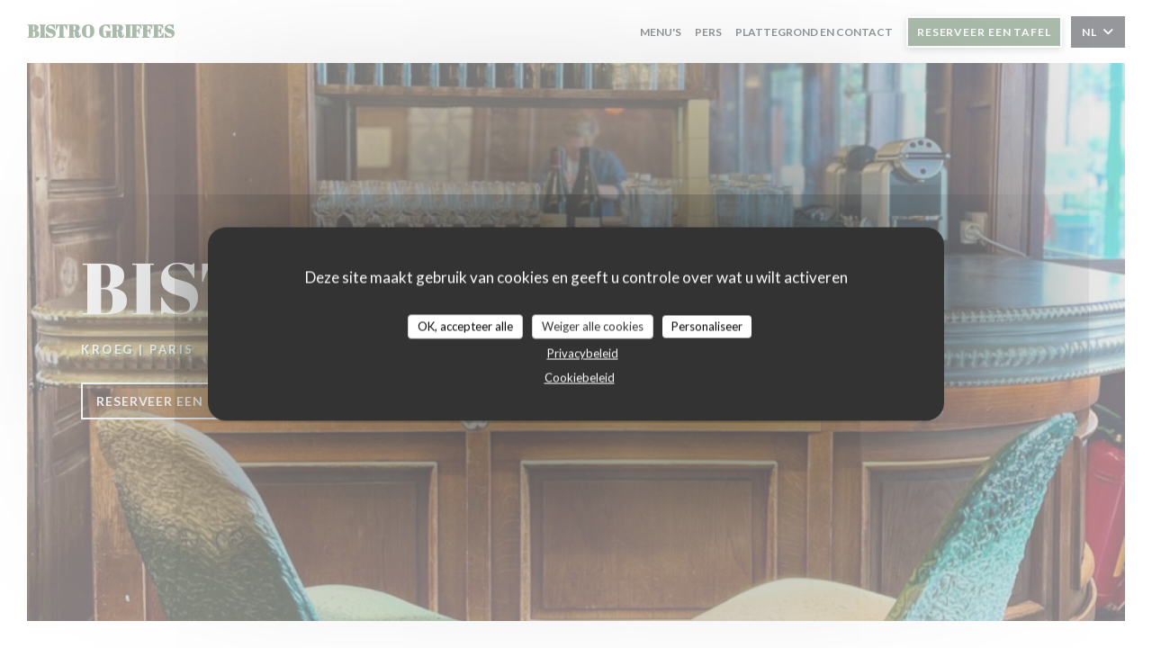

--- FILE ---
content_type: text/css;charset=UTF-8
request_url: https://www.griffesrestaurant.fr/css/css_18/567758/_default_/_default_/main.css?v=23
body_size: 11034
content:
@import url('https://fonts.googleapis.com/css?family=Abril+Fatface|Lato:300,300i,400,400i,700,700i,900,900i&display=swap');

/* ------------------------------------------
    BASICS
------------------------------------------ */


/* * {
	-webkit-box-sizing: border-box;
	-moz-box-sizing: border-box;
	box-sizing: border-box;
} */

.col-1 {
	grid-template-columns: 1fr;
}

body {
	font-family: var(--font_text);
	font-weight: 400;
	font-size: 16px;
	line-height: 1.8;
	color: #A1A1A1;
	background: #fff;
	margin-right: 30px;
	margin-left: 30px;
}

body.compensate-for-scrollbar {
	margin-right: 30px;
}

img {
	max-width: 100%;
	height: auto;
}

a {
	color: var(--color_primary);
	-webkit-transition: all 0.2s ease-in-out;
	-moz-transition: all 0.2s ease-in-out;
	-ms-transition: all 0.2s ease-in-out;
	-o-transition: all 0.2s ease-in-out;
	transition: all 0.2s ease-in-out;
}

a:active,
a:focus,
a:hover:not(.btn):not(.btn-circle):not(.btn-link):not(.btn-square) {
	color: var(--color_primary-darken-2);
	outline: none;
	text-decoration: none;
}

.responsive-video {
	max-width: 960px;
}


/* ------------------------------------------
    TEXT
------------------------------------------ */

h1,
h2,
h3,
h4,
h5 {
	font-family: var(--font_title);
	word-break: break-word;
	color: #000;
	font-weight: 400;
	margin: 0 0 30px 0;
}

h1 {
	color: #FFF;
	text-shadow: 0 0 10px rgba(0, 0, 0, 0.1);
}

h3 {
	font-weight: bold;
	font-size: 22px;
	line-height: 1.3;
}

.heading-colored {
	color: var(--color_primary);
	font-family: var(--font_title);
	font-size: 25px;
	letter-spacing: 2px;
	text-align: center;
	margin-bottom: 0;
}

.heading-white {
	color: #FFF;
	font-family: var(--font_title);
	font-size: 25px;
	letter-spacing: 2px;
	text-align: center;
	margin-bottom: 0;
}

.heading-white a {
	color: rgba(255, 255, 255, 0.7);
}

.heading-colored-dark {
	color: #262c32;
	padding-top: 40px;
	font-size: 30px;
	text-transform: uppercase;
	letter-spacing: 2px;
	text-align: center;
}

@media (max-width: 1280px) {

	.heading-colored,
	.heading-colored-dark {
		font-size: 24px;
		line-height: 1.2;
	}
}

strong {
	font-weight: bold;
	font-style: none;
}

p {
	margin-bottom: 30px;
}

.fab {
	padding: 0 10px;
	line-height: 1.8em;
}

::-webkit-selection {
	color: #ddd;
	background: #262c32;
}

::-moz-selection {
	color: #ddd;
	background: #262c32;
}

::selection {
	color: #ddd;
	background: #262c32;
}


/* ------------------------------------------
    DIVIDER
------------------------------------------ */

hr {
	display: block;
	width: 100%;
	height: 1px;
	border-radius: 2px;
	background: #eee;
	border-top: 0;
}


/* Size */

.divider--small {
	margin: 30px auto;
	width: 60px;
}

.divider--big {
	height: 2px;
}


/* Style */

.divider--color {
	background-color: var(--color_primary);
}

.divider--white {
	background-color: #FFF;
}


/* ------------------------------------------
    SCROLL TOP
------------------------------------------ */

#scroll-top {
	position: sticky;
	bottom: 11px;
	z-index: 999;
	-webkit-transition: 0.5s;
	-o-transition: 0.5s;
	transition: 0.5s;
	margin-top: 100vh;
	margin-left: 40px;
}

#scroll-top a {
	width: 50px;
	height: 50px;
	display: table;
	background: rgba(0, 0, 0, 0.5);
	color: #fff;
	text-align: center;
	-webkit-border-radius: 4px;
	-moz-border-radius: 4px;
	-ms-border-radius: 4px;
	border-radius: 4px;
}

#scroll-top a i {
	font-size: 14px;
	height: 50px;
	display: table-cell;
	vertical-align: middle;
}

#scroll-topa:hover,
#scroll-topa:active,
#scroll-topa:focus {
	text-decoration: none;
	outline: none;
}


/* ---------------------------------------------- /*
 * Footer 1 Info
/* ---------------------------------------------- */

.s--contact_newsletter {
	width: 100%;
	margin: 0;
	background-color: var(--color_primary);
}

.footer-1 {
	display: flex;
	flex-direction: column;
	justify-content: center;
	text-align: center;
	padding: 60px;
}

.footer-1:nth-child(1) {
	flex: 1;
	order: 1;
}

.footer-1:nth-child(2) {
	flex: 1;
	order: 2;
}

.footer-1:nth-child(3) {
	background-color: #0e1215;
	flex: 2;
	order: 3;
}

footer {
	display: flex;
	flex-wrap: wrap;
	justify-content: space-between;
	width: 100%;
	background-color: #eee;
	padding: 20px;
	text-transform: uppercase;
	font-size: 12px;
	padding-bottom: 72px;
	/* compensate for scroll-top margin*/
	margin-bottom: calc((100vh + 50px) * -1);
}

footer p {
	margin-bottom: 0;
}

footer a {
	color: #3D3B3B;
}

.footer__links {
	display: flex;
	justify-content: center;
	align-items: center;
	flex-wrap: wrap;
}

@media (max-width: 1280px) {
	footer {
		flex-direction: column;
		justify-content: center;
		text-align: center;
	}
}

@media (min-width: 993px) {
	.s--contact_newsletter {
		display: flex;
	}
}

@media (max-width: 992px) {
	.footer-1 {
		min-height: 200px !important;
		align-content: center;
	}
}


/* ---------------------------------------------- /*
 * Menu Without Images
/* ---------------------------------------------- */

.mnu-container-no-image:last-child .mnu-no-image {
	border: none;
}

.mnu-no-image {
	width: 100%;
	margin: 0;
	padding: 12px 0;
	border-bottom: 1px dotted #ddd;
	display: flex;
	align-items: center;
}

.mnu-main-no-image {
	padding: 0;
	text-align: left;
}

.mnu-main-no-image>.mnu-price-block {
	text-align: left;
	padding: 0;
	margin: 0;
}

.mnu-main-no-image:nth-child(1) {
	flex: 6;
	background-size: cover;
	background-position: center;
	width: 100%;
	vertical-align: middle;
	padding: 0;
}

.mnu-main-no-image:nth-child(2) {
	flex: 1;
	padding: 0;
	text-align: right;
	line-height: normal;
}

.mnu-pricelist-itemTitle {
	font-size: 14px;
	color: #333333;
	line-height: 24px;
	font-weight: 700;
	margin: 0;
	padding: 0;
}

.mnu-pricelist-itemTitle {
	-webkit-box-flex: 0;
	-webkit-flex: 0 1 auto;
	-ms-flex: 0 1 auto;
	flex: 0 1 auto;
}

.mn-pricelist-dash--separator .mnu-pricelist-itemTitle {
	float: left;
}

.mnu-pricelist-itemTitle {
	font-weight: 400;
	font-size: 16px;
	line-height: 26px;
	font-weight: 600;
	color: #262c32;
	text-align: left;
}

.menu-descr-small {
	color: #999;
	font-size: 14px;
	margin: 5px 0 0 0;
	line-height: 1.3;
	text-align: left;
	font-family: "Lato", "Helvetica Neue", Helvetica, Arial, sans-serif;
}

.mnu-price-block {
	display: inline-flex;
	z-index: 10;
	padding-left: 20px;
	padding-top: 10px;
	align-items: center;
	text-align: center;
}

.mnu-price-block .mnu-quant {
	display: flex;
	flex-direction: column;
	padding: 0 8px;
	margin: 0;
	text-align: center;
	float: none;
	line-height: initial;
}

.categ-price-block {
	text-align: right;
}

.categ-quant {
	text-align: right;
}

.weight {
	color: #999;
	font-size: 13px;
	margin-top: 5px;
	text-transform: capitalize;
}

.price {
	text-align: center;
	padding: 0;
	color: #2C3037;
	font-size: 14px;
	font-weight: 600;
}

@media (max-width: 480px) {

	.mnu-pricelist-itemTitle,
	.mnu-description-small,
	.mnu-main-no-image:nth-child(2) {
		text-align: center;
	}
}

.menu-descr {
	padding: 10px 15px;
	text-align: center;
	margin-bottom: 0;
	font-weight: 400;
	letter-spacing: 1px;
	font-size: 15px;
	color: #777;
	padding: 0;
}

.menu-descr>p {
	color: #999;
	font-size: 12px;
	letter-spacing: 1px;
	padding-top: 30px;
}


/* ---------------------------------------------- /*
 * Menu with Images
/* ---------------------------------------------- */

.mnu-main-image {
	line-height: normal;
}

.mnu-main-image img {
	width: 110px;
	margin: 0;
	cursor: pointer;
}

.mnu-image-container {
	border-bottom: 1px dotted #ddd;
	padding: 10px 0;
}

.mnu-main-image:nth-child(1) {
	flex: 1;
}

.mnu-main-image:nth-child(2) {
	flex: 6;
	padding: 0 15px;
}

.mnu-main-image:nth-child(3) {
	flex: 1;
}

.mnu-description-small {
	color: #999;
	padding: 4px 0;
	font-size: 13px;
	line-height: 1.3;
	padding-right: 20px;
	text-align: left;
	margin: 0;
}

.menu {
	max-width: 100%;
	padding: 20px 50px 20px 50px;
}

.image-menu {
	border-radius: 8%;
	max-width: 70px;
	max-height: 70px;
}

.mnu-main {
	display: flex;
}

.mnu-main:nth-child(1) {
	flex: 1;
	background-size: cover;
	background-position: center;
	vertical-align: middle;
	flex-wrap: wrap;
	cursor: pointer;
}

.mnu-main:nth-child(2) {
	flex: -1;
	padding: 0 20px;
	text-align: left;
	align-content: center;
}

.mnu-main:nth-child(3) {
	flex: 2;
	text-align: right;
}


/* Additional Elements for Menu Page */

.thumb-info-caption>.title-menu-season {
	padding: 10px 10px 0 10px;
	margin-bottom: 0;
	border-bottom: 1px dotted #DDD;
	margin: 0;
	padding: 15px 10px;
	display: block;
	text-transform: uppercase;
	text-align: left;
}

.thumb-info-caption>p {
	text-align: left;
}


/* Menu-alternative */

.menu-alternative>ul>li {
	margin-top: 10px;
	margin-bottom: 10px;
}

.menu-alternative .mn-pricelist-dottedSeparator {
	margin-bottom: calc((26px - 16px) / 2);
}

.menu-alternative .mn-pricelist-itemPrice {
	color: #cc9933;
}

.menu-alternative .mn-pricelist-itemDesc {
	font-size: 12px;
	line-height: 22px;
	font-weight: 500;
	color: #666666;
}

.mn-pricelist-dash--classic .mn-pricelist-itemMain {
	display: -webkit-box;
	display: -webkit-flex;
	display: -ms-flexbox;
	display: flex;
}

.mn-pricelist-dash--classic .mn-pricelist-itemTitle,
.mn-pricelist-dash--classic .mn-pricelist-itemPrice {
	-webkit-box-flex: 0;
	-webkit-flex: 0 1 auto;
	-ms-flex: 0 1 auto;
	flex: 0 1 auto;
}

.mn-pricelist-dash--classic .mn-pricelist-dottedSeparator {
	-webkit-box-flex: 1;
	-webkit-flex: 1 1 auto;
	-ms-flex: 1 1 auto;
	flex: 1 1 auto;
	margin-left: 3px;
	margin-right: 5px;
	margin-bottom: calc((24px - 14px) / 2);
}

.mn-pricelist-dash--classic .mn-pricelist-dottedSeparator,
.mn-pricelist-dash--separator>ul>li {
	background-image: -webkit-radial-gradient(circle closest-side, rgba(0, 0, 0, 0.2) 99%, transparent 1%);
	background-image: radial-gradient(circle closest-side, rgba(0, 0, 0, 0.2) 99%, transparent 1%);
	background-position: bottom;
	background-size: 5px 3px;
	background-repeat: repeat-x;
}

.mn-pricelist-itemLeft+.mn-pricelist-itemRight {
	float: left;
	width: calc(100% - 58px);
}

.mn-pricelist-dash--classic .mn-pricelist-itemMain {
	display: -webkit-box;
	display: -webkit-flex;
	display: -ms-flexbox;
	display: flex;
}

.mn-pricelist-itemMain {
	margin-bottom: 10px;
}

.mn-pricelist-dash--classic .mn-pricelist-itemTitle,
.mn-pricelist-dash--classic .mn-pricelist-itemPrice {
	-webkit-box-flex: 0;
	-webkit-flex: 0 1 auto;
	-ms-flex: 0 1 auto;
	flex: 0 1 auto;
}

.mn-pricelist-dash--separator .mn-pricelist-itemTitle {
	float: left;
}

.menu-alternative .mn-pricelist-dottedSeparator {
	margin-bottom: calc((26px - 16px) / 2);
}

.menu-alternative .mn-pricelist-itemPrice {
	color: #cc9933;
}

.menu-alternative .mn-pricelist-itemDesc {
	font-size: 12px;
	line-height: 22px;
	font-weight: 500;
	color: #666666;
}

.menu-alternative .mn-pricelist-itemTitle,
.menu-alternative .mn-pricelist-itemPrice {
	font-size: 14px;
	line-height: 26px;
	font-weight: 600;
	color: #1b1b1b;
	text-align: left;
	padding-top: 9px;
}

.menu-alternative .mn-pricelist-dottedSeparator {
	margin-bottom: calc((26px - 16px) / 2);
}

.menu-alternative .mn-pricelist-itemDesc {
	font-size: 12px;
	line-height: 22px;
	font-weight: 500;
	color: #666666;
	float: left;
	text-align: left;
}

.menu-title h5 {
	font-weight: 600;
	margin: 0;
	font-size: 14px;
	color: var(--color_primary);
	font-size: 19px;
	padding-top: 0;
}


/* ---------------------------------------------- /*
 *  FRAMEWORKS
/* ---------------------------------------------- */

.wrapper {
	display: grid;
	gap: 30px;
	max-width: 1140px;
	width: 100%;
	margin: 80px auto;
}

.wrapper--full {
	max-width: 100%;
}

.wrapper--small {
	max-width: 768px;
}

.wrapper>section {
	gap: 30px;
	margin: 0;
}

section {
	margin: 30px 0;
}

.wrapper>.grid-2-col,
.wrapper>.grid-3-col {
	gap: 20px;
}

@media (max-width: 768px) {
	.wrapper {
		margin: 30px auto;
	}
}

@media (max-width: 480px) {
	body {
		margin-left: 15px;
		margin-right: 15px;
	}

	.wrapper,
	body.current-page-menus .wrapper {
		margin: 15px auto;
		gap: 15px;
	}

	.wrapper>section {
		gap: 15px;
	}

	section {
		margin: 15px 0;
	}
}


/* ---------------------------------------------- /*
 *  HERO PICTURE
/* ---------------------------------------------- */

.hero-picture {
	position: relative;
	display: flex;
	justify-content: center;
	align-items: center;
	margin-top: 70px;
	margin-bottom: 30px;
	padding: 0 20px;
	background-size: cover;
	background-position: center;
	overflow: hidden;
}

.hero-picture--large {
	/* height: 80vh; */
	height: calc(100vh - 100px);
}

.hero-picture--small {
	/* height: 50vh; */
	aspect-ratio: 3/1;
}

.current-page-home .hero-picture {
	justify-content: flex-start;
	padding: 0 60px;
}

.hero-picture:before {
	position: absolute;
	z-index: 0;
	content: '';
	top: 0;
	left: 0;
	width: 100%;
	height: 100%;
	background: rgba(0, 0, 0, 0);
	background: radial-gradient(circle, rgba(0, 0, 0, 0.3) 0%, rgba(0, 0, 0, 0) 100%);
}

.current-page-home .hero-picture:before {
	content: '';
	position: absolute;
	top: 0;
	left: 0;
	right: 0;
	bottom: 0;
	background-color: rgba(0, 0, 0, 0.15);
}

.hero-picture__content {
	position: relative;
	z-index: 10;
}

.hero-picture__title {
	position: relative;
	z-index: 10;
	font-size: 80px;
	letter-spacing: 2px;
	margin: 0;
}

.hero-picture__caption {
	color: #FFF;
	text-shadow: 2px 2px 0 var(--color_primary);
	text-transform: uppercase;
	font-weight: 600;
	font-size: 13px;
	padding: 0;
	letter-spacing: 2.5px;
	margin: 15px 0 25px 0;
}

.hero-picture__content .buttons-wrap {
	justify-content: flex-start;
}

.hero-picture__content .buttons-wrap .btn {
	width: auto;
	min-width: 200px;
}

@media (min-width: 1440px) {
	.hero-picture--small {
		height: 40vh;
		aspect-ratio: initial;
	}
}

@media screen and (max-width: 768px) {
	.hero-picture__caption {
		font-size: 14px;
	}
}

@media (max-width: 992px) {
	.hero-picture__title {
		font-size: 64px;
	}
}

@media (max-width: 768px) {
	.hero-picture--small {
		/* height: 30vh; */
	}

	.current-page-home .hero-picture {
		justify-content: center;
		padding: 0 30px;
	}

	.hero-picture__content {
		text-align: center;
	}

	.hero-picture__title {
		font-size: 40px;
	}
}

@media (max-width: 480px) {
	.hero-picture {
		margin-bottom: 15px;
	}

	.hero-picture--small {
		aspect-ratio: 4/2;
	}

	.hero-picture__title {
		font-size: 32px;
	}
}


/* ------------------------------------------
    REWARDS
------------------------------------------ */

.rewards-wrap {
	display: flex;
	justify-content: center;
	align-items: center;
	flex-wrap: wrap;
}


/* ------------------------------------------
    FORM
------------------------------------------ */

input,
textarea {
	font-family: 'Lato', sans-serif;
	font-size: 16px;
	border-radius: 0;
	height: 40px;
	padding: 8px 0;
	border: none;
	border-bottom: 1px solid rgba(255, 255, 255, 0.7);
	color: #FFF;
}

input::-webkit-input-placeholder,
textarea::-webkit-input-placeholder {
	color: rgba(255, 255, 255, 0.7);
}

textarea {
	height: auto;
}

input:focus,
textarea:focus {
	border-color: #FFF;
}


/* ------------------------------------------
    BUTTONS
------------------------------------------ */

.btn {
	cursor: pointer;
	position: relative;
	display: inline-block;
	vertical-align: middle;
	z-index: 100;
	font-size: 14px;
	line-height: normal;
	text-transform: uppercase;
	letter-spacing: .9px;
	font-weight: 600;
	min-width: 200px;
	padding: 10px 15px;
	text-align: center;
	-webkit-transition: border-color 0.4s, color 0.4s;
	transition: border-color 0.4s, color 0.4s;
}

.btn:before {
	content: '';
	position: absolute;
	top: 0;
	left: 0;
	width: 100%;
	height: 100%;
	z-index: -1;
	opacity: 0;
	transform: scaleX(0.7);
	transition: transform 0.4s, opacity 0.4s;
	transition-timing-function: cubic-bezier(0.2, 1, 0.3, 1);
}

.btn:hover:before {
	opacity: 1;
	transform: scaleX(1);
}

.btn-square,
.btn-circle {
	position: relative;
	cursor: pointer;
	display: flex;
	justify-content: center;
	align-items: center;
	width: 36px;
	height: 36px;
	font-size: 18px;
	-webkit-transition: all 0.2s ease-in-out;
	-moz-transition: all 0.2s ease-in-out;
	-ms-transition: all 0.2s ease-in-out;
	-o-transition: all 0.2s ease-in-out;
	transition: all 0.2s ease-in-out;
}

.btn-square:not(.btn--ghost):before,
.btn-circle:not(.btn--ghost):before {
	content: '';
	position: absolute;
	top: 0;
	left: 0;
	width: 100%;
	height: 100%;
	z-index: 1;
	opacity: 0;
	-webkit-transform: scale3d(0.7, 1, 1);
	transform: scale3d(0.7, 1, 1);
	-webkit-transition: -webkit-transform 0.4s, opacity 0.4s;
	transition: transform 0.4s, opacity 0.4s;
	-webkit-transition-timing-function: cubic-bezier(0.2, 1, 0.3, 1);
	transition-timing-function: cubic-bezier(0.2, 1, 0.3, 1);
}

.btn-square i,
.btn-circle i {
	font-size: 18px;
	position: relative;
	z-index: 10;
}

.btn-square:hover:before,
.btn-circle:hover:before {
	opacity: 1;
	-webkit-transform: translate3d(0, 0, 0);
	transform: translate3d(0, 0, 0);
}

.btn-square {
	border-radius: 2px;
}

.btn-circle {
	border-radius: 50%;
}

.btn--light {
	color: #FFF;
	background: rgba(0, 0, 0, 0.2);
	border: 2px solid #FFF;
}

.btn--light:before {
	background: #FFF;
}

.btn--light:hover {
	color: var(--color_primary);
	transition: all .45s ease-out;
}

.btn--std {
	color: #FFF;
	background-color: var(--color_primary);
	border: 2px solid #FFF;
	box-shadow: 0 2px 8px var(--color_primary-40);
}

.btn--std:before {
	background-color: #FFF;
}

.btn--std:hover {
	color: var(--color_primary);
	transition: all .45s ease-out;
}

.btn--small {
	font-size: 12px;
	padding: 8px 10px;
}

.btn--ghost {
	color: rgba(255, 255, 255, 0.7);
}

.btn--ghost:hover {
	color: #FFF;
	background-color: var(--color_primary-darken-2);
}

.btn-link {
	display: block;
	color: var(--color_primary);
	margin-top: 20px;
	font-size: 12px;
	font-weight: 600;
	text-transform: uppercase;
}

.btn-link:hover {
	text-decoration: none;
	color: var(--color_primary-darken);
}

.buttons-wrap {
	display: flex;
	flex-wrap: wrap;
	justify-content: center;
	margin: -5px -5px 15px -5px;
}

.buttons-wrap .btn {
	margin: 5px;
	width: calc(50% - 10px);
	min-width: initial;
}

@media (max-width: 768px) {

	.hero-picture__content .buttons-wrap .btn,
	.buttons-wrap .btn {
		width: calc(100% - 10px);
	}
}


/* ------------------------------------------
    NAVIGATION
------------------------------------------ */

.nav {
	padding: 15px 30px;
	box-shadow: none;
}

.nav:after,
.nav:before {
	display: none;
}


/* Items */

.nav .nav__item a {
	text-transform: uppercase;
	font-size: 12px;
	font-weight: 600;
	color: #262c32;
}


/* Buttons */

.nav .btn {
	display: inline-block;
	min-width: auto;
	font-size: 12px;
}


/* Dropdown */

.nav .dropdown-wrap .dropdown {
	top: 30px;
	padding: 10px;
	border: 1px solid #EEE;
	border-radius: 0;
}

.nav .drodown-wrap--lang {
	width: 60px;
	padding: 8px 10px;
	border: 2px solid #2C3037;
	background-color: #2C3037;
	margin-right: 0
}

.nav .drodown-wrap--lang span {
	color: #FFF;
}

.nav .drodown-wrap--lang:hover a,
.nav .drodown-wrap--lang:hover span {
	color: #2C3037;
}

.nav .drodown-wrap--lang .dropdown {
	width: 60px;
	border: 2px solid #2C3037;
	right: -2px;
	padding: 0;
}

.nav .drodown-wrap--lang .dropdown a {
	border-bottom: 2px solid #2C3037;
}

.nav .drodown-wrap--lang .dropdown li:last-child a {
	border-bottom: none;
}

@media (max-width: 480px) {
	.nav {
		padding: 15px;
	}
}


/* ------------------------------------------
    NAVIGATION • BURGER BUTTON
------------------------------------------ */

.burger-button__item,
.burger-button__item,
.burger-button__item.show:before,
.burger-button__item.show:after {
	background-color: #2C3037;
}

.burger-button:hover {
	background-color: #F8F8F9;
}


/* ------------------------------------------
      NAVIGATION • BURGER MENU
  ------------------------------------------ */

.burger-menu {
	background-color: #0f0f12;
}

.burger-menu__item a {
	text-transform: uppercase;
	font-size: 13px;
	font-weight: 600;
	color: #FFF;
}

.language-list {
	border: 2px solid #FFF;
}

.language-list a,
.burger-menu--center .dropdown-wrap i {
	color: #FFF;
}

.burger-menu__item a:hover,
.burger-menu .dropdown-wrap span:hover,
.burger-menu .dropdown {
	color: #FFF !important;
	background-color: #242429;
}


/* ------------------------------------------
    PAGE • MENU
------------------------------------------ */

.current-page-menus .wrapper {
	margin: 30px auto;
}

.s--menus {
	overflow: hidden;
}

.menu-nav {
	top: 70px;
	overflow: hidden;
}

.s--menus .section {
	margin-bottom: 30px;
	background: #F5F5F5;
}

.s--menus .section:last-child {
	margin-bottom: 0;
}

.menu-wrap {
	max-width: 964px;
	margin-right: auto;
	margin-left: auto;
	padding: 50px 30px;
}

.menu-wrap:last-child {
	margin-bottom: 0;
}

.menu-nav__item {
	color: #777;
}

.menu-title-wrap {
	text-align: center;
}

.menu__descr {
	text-align: center;
	margin-bottom: 0;
	font-weight: 400;
	letter-spacing: 1px;
	font-size: 15px;
	color: #777;
	padding: 0;
}

.menu__price {
	color: var(--color_primary);
	font-size: 18px;
	text-transform: uppercase;
	letter-spacing: 2px;
	text-align: center;
	margin: 5px 0 0 0;
}


/* Category */

.menu-category {
	color: var(--color_primary);
	margin: 40px 0;
}

.menu-category__title {
	color: var(--color_primary);
	font-size: 18px;
	text-align: left;
	margin-bottom: 5px;
}

.menu-category__descr,
.menu-subcategory__descr,
.dish__descr {
	color: #999;
	font-size: 14px;
	line-height: normal;
}

.menu-category__price {
	font-family: 'Abril Fatface', sans-serif;
	font-size: 18px;
	font-weight: 600;
}


/* Subcategory */

.menu-subcategory {
	margin: 15px 0;
	padding-bottom: 15px;
	border-bottom: 1px dotted #D5D6D7;
}

.menu-subcategory__title {
	font-size: 15px;
	font-weight: 600;
	text-transform: uppercase;
	letter-spacing: .025rem;
	margin: 0;
	padding-top: 0;
}

.menu-subcategory__price {
	font-family: 'Abril Fatface', sans-serif;
	font-size: 18px;
	font-weight: 600;
	color: #567758;
}


/* Dish */

.dish-no-image,
.dish-w-image {
	margin: 15px 0;
	padding-bottom: 15px;
	border-bottom: 1px dotted #D5D6D7;
}

.dish-w-image .dish-title-wrap {
	margin: 0 10px;
}

.dish-no-image .dish-title-wrap {
	margin-right: 10px;
}

.dish__title {
	font-size: 16px;
	line-height: normal;
	font-weight: 600;
	color: #262c32;
	text-align: left;
	margin: 0;
}

.dish__descr,
.menu-category__descr,
.menu-subcategory__descr {
	margin: 5px 0 0 0;
}

.dish-quant {
	margin-right: 10px;
}

.dish-quant:last-child {
	margin-right: 0;
}

.dish__price {
	text-align: center;
	padding: 0;
	color: #2C3037;
	font-size: 14px;
	font-weight: 600;
}

.dish__weight {
	color: #999;
	font-size: 13px;
	text-transform: capitalize;
}

.btn--allergens-list {
	text-align: center;
	margin-top: 10px;
}

.allergens-wrap.allergens-wrap--desktop {
	display: flex;
}

@media (max-width: 480px) {
	.btn-link.btn--allergens-list {
		display: none;
	}
}

/* Note */

.menu__note {
	color: #999;
	font-size: 12px;
	letter-spacing: 1px;
	padding-top: 30px;
	text-align: center;
}

@media (max-width: 480px) {
	.s--menus .section {
		margin-bottom: 15px;
	}
}

@media (max-width: 992px) {

	.menu-category,
	.dish-info,
	.menu-subcategory,
	.dish-w-image,
	.dish-no-image {
		flex-direction: column;
		align-items: center;
	}

	.dish-w-image .dish-title-wrap,
	.dish-no-image .dish-title-wrap {
		flex-direction: column;
		margin: 10px 0;
	}

	.dish-image-wrap {
		margin-right: 0;
	}

	.dish-image {
		margin-bottom: 5px;
	}

	.m-separator {
		display: none;
	}

	.dish-w-image .dish__descr,
	.dish-no-image .dish__descr {
		margin: 5px 0 0 0;
		text-align: center;
	}

	.dish-price-wrap,
	.dish__title,
	.menu-category__title,
	.menu-category__descr,
	.menu-subcategory__title,
	.menu-subcategory__descr {
		text-align: center;
		padding: 0;
	}

	.allergens-wrap,
	.three-dishes-wrap {
		justify-content: center;
	}

	.menu-category__price,
	.menu-subcategory__price {
		margin-top: 10px;
	}
}


/* ------------------------------------------
    PAGE • REVIEWS
------------------------------------------ */

.reviews-wrap h3 {
	text-align: center;
	margin: 30px 0;
}

.reviews-global__note,
.reviews-global__total {
	color: #000;
}

.s--reviews .sidebar {
	top: 90px;
}

.reviews__verified {
	border: 1px solid #E9EAEB;
	padding: 20px;
	margin-top: 20px;
}

.reviews__verified img {
	width: 70px;
}

ul.pagination {
	width: 100%;
}

@media (max-width: 768px) {
	.grid-w-sidebar {
		grid-template-areas: "sidebar""content";
	}
}


/* ------------------------------------------
    PAGE • CUSTOM
------------------------------------------ */

.custom-text {
	max-width: 650px;
	margin: auto;
}


/* ------------------------------------------
    PAGE • GALLERY
------------------------------------------ */

.current-page-gallery h2 {
	color: #262c32;
	font-size: 30px;
	text-transform: uppercase;
	letter-spacing: 2px;
	text-align: center;
	margin: 0;
}


/* ---------------------------------------------- /*
 *  PAGE • RESTAURANTS
/* ---------------------------------------------- */

.container-restaurants {
	margin: 30px auto;
}

.container-restaurants .wrapper {
	max-width: 100%;
	margin: 0 auto;
}

.s--restaurants {
	gap: 30px;
}

.restaurant-group {
	border-radius: 2px;
	text-align: left;
	padding: 0;
}

.restaurant-group__infos {
	padding: 60px;
	background-color: var(--color_primary);
}

.restaurant-group__ambiances {
	line-height: normal;
	font-size: 11px;
	font-weight: 600;
	color: rgba(255, 255, 255, 0.7);
	text-transform: uppercase;
	margin: 0;
}

.restaurant-group__name {
	color: #FFF;
	text-align: left;
	margin: 10px 0;
	padding: 0;
}

.restaurant-group__address {
	display: block;
	margin: 0;
	padding: 0;
	text-align: left;
	color: rgba(255, 255, 255, 0.7);
}

.restaurant-group__infos>div {
	max-height: initial;
}

.restaurant-group__infos .divider--small {
	margin: 20px 0;
}

.restaurant-group__descr {
	color: rgba(255, 255, 255, 0.7);
	margin: 20px 0;
}

.restaurant-group__descr p {
	margin-bottom: 10px;
	line-height: 1.5;
	font-size: 15px;
}

.restaurant-group__descr p:last-child {
	margin-bottom: 0;
}

.restaurant-group__descr em {
	font-style: normal;
}

.restaurant-group__descr h1,
.restaurant-group__descr h2,
.restaurant-group__descr h3,
.restaurant-group__descr h4 {
	color: #fff;
}

.restaurant-group__descr h4 {
	font-size: 15px;
	font-weight: 600;
	line-height: 1.3;
	margin-bottom: 15px;
}

@media (min-width: 993px) {
	.restaurant-group .map-wrap {
		height: auto;
		padding-bottom: 0;
	}

	.restaurant-group__infos>div {
		max-height: 500px;
		overflow: scroll;
	}
}

@media (max-width: 768px) {
	.restaurant-group__infos {
		padding: 40px;
	}
}


/* ------------------------------------------
    PAGE • EVENTS
------------------------------------------ */

.event {
	display: flex;
	background: #F5F5F5;
	overflow: hidden;
	border-radius: 2px;
	padding: 40px;
}

.event hr {
	margin: 20px 0;
}

.event__img-wrap {
	flex-shrink: 0;
	width: 150px;
	margin-right: 30px;
}

.event__title {
	margin: 10px 0;
	display: block;
}

.event__date,
.event__price {
	color: #ABACAF;
	font-weight: 600;
	font-size: 12px;
	text-transform: uppercase;
	letter-spacing: 1px;
	margin: 0;
}

.event__infos .divider {
	margin: 20px 0;
}

.event__descr {
	text-align: left;
	padding: 0;
	color: #2C3037;
	margin-bottom: 20px;
}

.event__descr:last-child {
	margin-bottom: 0;
}

@media (max-width: 768px) {
	.event {
		flex-direction: column;
		padding: 0;
	}

	.event__img-wrap {
		width: 100%;
		margin: 0;
	}

	.event__infos {
		padding: 40px;
	}
}


/* ------------------------------------------
    PAGE • PRESS
------------------------------------------ */

.press {
	background: #F5F5F5;
	display: flex;
	flex-flow: column nowrap;
	overflow: hidden;
	border-radius: 2px;
	text-align: center;
}

.press__img {
	display: block;
	width: 100%;
	height: 250px;
	background-size: cover;
	background-position: center;
}

.press__infos {
	padding: 30px 25px;
	width: 100%;
}

.press__date {
	color: #ABACAF;
	font-weight: 600;
	font-size: 12px;
	text-transform: uppercase;
	letter-spacing: 1px;
	margin: 0 0 10px 0;
}

.press__descr {
	overflow: hidden;
	text-overflow: ellipsis;
	display: -webkit-box;
	line-clamp: 3;
	-webkit-line-clamp: 3;
	-webkit-box-orient: vertical;
}

.press__descr:last-child {
	margin-bottom: 0;
}

.press__links-wrap {
	margin: 0 20px 20px 20px;
}

.press__link {
	width: 100%;
}

.press__link+.press__link {
	margin-top: 10px;
}

@media (max-width: 992px) {
	.press__img {
		height: 300px;
	}
}


/* ---------------------------------------------- /*
 *  PAGE • CONTACTS
/* ---------------------------------------------- */

.s--contact-form {
	background: #161c21;
}

.contact-block {
	padding: 60px;
}

.contact-block .btn--std {
	color: #FFF;
	border: 2px solid #FFF;
}

.contact-block .btn--std:hover {
	color: #2C3037;
	background-color: #FFF
}

.s--contact {
	margin: 30px 0;
	background: #0e1215;
}

.contact-wrap {
	text-align: center;
	padding: 60px;
	background: var(--color_primary);
}

.contact-wrap .divider+a {
	padding-top: 0;
}

.contact-wrap>a {
	display: block;
	color: rgba(255, 255, 255, 0.7);
	padding: 5px 0;
}

.contact-wrap .btn-circle {
	color: rgba(255, 255, 255, 0.7);
}

.contact-wrap a:not(.btn-circle):hover {
	color: var(--color_primary)
}

@media (max-width: 992px) {

	.s--contact-form,
	.grid-2-col--w-reverse,
	.grid-2-col--w-reverse:nth-child(even) {
		grid-template-columns: 1fr;
		grid-template-areas: "content-1""content-2";
	}
}

@media (min-width: 993px) {
	.s--contact-form .map-wrap {
		padding: 0;
		height: 100%;
	}
}


/* ---------------------------------------------- /*
 *  PAGE • HOME
/* ---------------------------------------------- */

.first {
	background-position: center;
	min-height: 400px;
	background-repeat: no-repeat;
	position: relative;
	align-content: center;
	background-size: cover;
}

.second {
	background-color: var(--color_primary);
	padding: 60px;
}

.s--contact_newsletter {
	padding: 0;
	clear: both;
}

.s--about .btn {
	position: absolute;
	top: 50%;
	left: 50%;
	transform: translate(-50%, -50%);
}

.s--about.grid-1-col .about-wrap {
	max-width: 650px;
	margin: auto;
}

.s--about.grid-1-col .scroll-shadow-color {
	max-height: initial;
}

.about-wrap {
	word-break: break-word;
}

.text-description {
	color: rgba(255, 255, 255, 0.7);
}

.text-description p:last-child {
	margin-bottom: 0;
}

.newsletter__caption {
	line-height: 1.3em;
	font-size: 11px;
}

.access {
	max-width: 550px;
	margin: 15px auto;
}

.access__item {
	display: flex;
	justify-content: space-between;
	align-items: baseline;
}

.access__item:last-child {
	margin-bottom: 0;
}

.access__item h4 {
	text-align: center;
	margin-bottom: 0;
	font-weight: 500;
	letter-spacing: 1px;
	color: #fff;
}

.access__item p {
	color: rgba(255, 255, 255, 0.7);
}

@media (max-width: 768px) {
	.scroll-shadow-color {
		max-height: initial;
	}
}


/* ---------------------------------------------- /*
 * Useful Info
/* ---------------------------------------------- */

.info {
	width: 100%;
	margin: 0;
	background-color: #eee;
	padding: 60px;
}

.useful-infos-wrap {
	text-align: center;
}

.useful-infos-wrap h4 {
	font-family: var(--font_text);
	font-size: 16px;
	line-height: inherit;
	color: var(--color_primary);
	margin: 0;
}

.useful-infos-wrap p {
	margin: 0;
	/* color: rgba(255, 255, 255, 0.7); */
}

.useful-infos__item {
	margin-bottom: 30px;
}

.useful-infos__item:last-child {
	margin-bottom: 0;
}

.useful-infos-wrap,
.footer-1.newsletter-wrap {
	background-color: #FFF;
	border: 4px solid var(--color_primary);
}

.opening-hours-wrap,
.access-wrap .info,
.contact-block,
.rewards-wrap_buttons-wrap {
	background-color: var(--color_primary);
}

.opening-hours.flex-row-wrap .day-wrap {
	border-color: var(--color_primary-darken);
}

.day-wrap .day {
	font-family: var(--font_text);
	font-size: 16px;
	line-height: inherit;
	color: #FFF;
}

.day-wrap .hours,
.bookings_only {
	color: rgba(255, 255, 255, 0.7);
}

@media (max-width: 1280px) {
	.day-wrap {
		flex-direction: column;
		align-items: center;
	}

	.day-wrap .hours {
		margin-top: 10px;
	}
}

@media (max-width: 480px) {
	.day-wrap {
		border-bottom: none;
	}
}

@media (max-width: 480px) {

	.footer-1,
	.contact-wrap,
	.info,
	.second {
		padding: 40px;
	}
}
